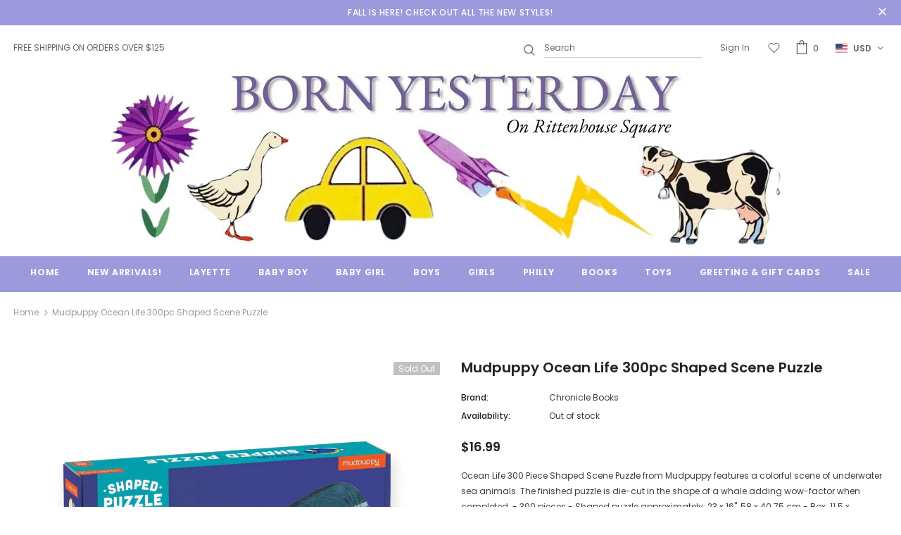

--- FILE ---
content_type: text/javascript
request_url: https://bornyesterdaykids.com/cdn/shop/t/6/assets/globo.alsobought.data.js?v=57193359958493475921626281616
body_size: 463
content:
globoRelatedProductsConfig.manualRecommendations = {"6071507058851":["6071506534563"],"6599007207587":["6599014056099"],"6599004848291":["6599014056099"],"6085320507555":["6085314707619","6085314412707"],"6085320278179":["6085314707619","6085314412707"],"6085271978147":["6085280235683"],"6085271912611":["6085280170147"],"6085324538019":["6085268766883"],"6703943581859":["6703944204451"],"6703943188643":["6703943942307"],"6703941714083":["6703942598819"],"6703941419171":["6703942107299"],"6688841236643":["6688842514595"],"6698949574819":["6698947248291"],"6688843235491":["6688841826467"],"6542407008419":["6542412054691"],"6688838549667":["6688838942883"],"6688836452515":["6688837501091"],"6598839664803":["6598739263651"],"6598739263651":["6598678708387"],"6550076948643":["6550077210787","6550077472931"],"6550076883107":["6550077079715","6550077341859"],"6550077636771":["6550077931683"],"6550077767843":["6550078029987"],"6543626174627":["6543627419811"],"6073661816995":["6073691308195"],"6073661784227":["6073691439267"],"6071506862243":["6071506501795"],"6071505780899":["6071505551523"],"6071505584291":["6071505453219"],"6069653864611":["6069659271331"],"6069464170659":["6069465120931"],"6069645672611":["6069647245475"],"6707432095907":["6707433177251"],"6643989708963":["6643913392291"],"6643586171043":["6650796966051"],"6612066697379":["6612060831907"],"6611927924899":["6611939459235"],"6104028348579":["6104028119203"],"6862409892003":["6862410285219","6862408712355"],"6862409597091":["6862409334947","6862410088611"],"6104110432419":["6104110530723"],"6104103583907":["6636220907683","6104102994083"],"6104101650595":["6636215304355","6636221137059","6104100896931"],"6635554144419":["6635558437027","6635556536483"],"6631448576163":["6636217696419"],"6732358156451":["6732357435555"],"6073594970275":["6073579045027"],"6732349571235":["6732350161059"],"6736910844067":["6732357042339"],"6707429736611":["6707430064291"],"6624307019939":["6624307314851"],"6580539359395":["6580540539043"],"6580538376355":["6580540080291"],"6580528644259":["6580531429539"],"6560712556707":["6560718225571"],"6560234700963":["6560235290787"],"6555485012131":["6555484291235"],"6104028020899":["6104027955363"],"6069621489827":["6069650817187"],"6069491826851":["6069599338659"],"6010863583395":["6010863648931"],"5983025856675":["5983026938019"],"5983053512867":["5983069831331"],"5983045976227":["5983053316259"],"5983024349347":["5983039193251"],"6771738116259":["6771739492515"],"6999683498147":["6999682580643","6927587377315","6981584847011"],"6999683268771":["6999682121891","6981593268387","6981585109155"],"6094201127075":["6094195687587","6094195425443"],"6094208106659":["6094195687587","6094195425443"],"6998715662499":["6998858629283","6998756786339"],"6998819602595":["6998858629283","6998756786339"],"6551945871523":["6551945773219"],"6998835069091":["6998707503267"],"6998706421923":["6998707503267"],"7047033258147":["6722112454819","7047330332835"],"6808653627555":["6636217696419"],"7020027707555":["7020698599587"],"7047032963235":["6720037519523"],"6958653505699":["5739579932835","6950713196707"],"6958590722211":["6950713196707","6958569783459"],"6067567788195":["6957635272867"],"5909127102627":["5909126906019"],"7076039295139":["7076039327907"],"7076035297443":["7076035199139"],"7076035264675":["7076035133603"],"7076034969763":["7076034805923"],"7076034871459":["7076034773155"],"7076032544931":["7076032446627"],"7076032905379":["7076032708771"],"7076034216099":["7076033200291","7076033298595"],"7076034117795":["7076033265827","7076033167523"],"6612110377123":["6612110213283"],"7088648028323":["7088647602339","7088647733411"]};
globoRelatedProductsConfig.manualVendors = [];
globoRelatedProductsConfig.manualTags = [];
globoRelatedProductsConfig.manualProductTypes = [];
globoRelatedProductsConfig.manualCollections = [];